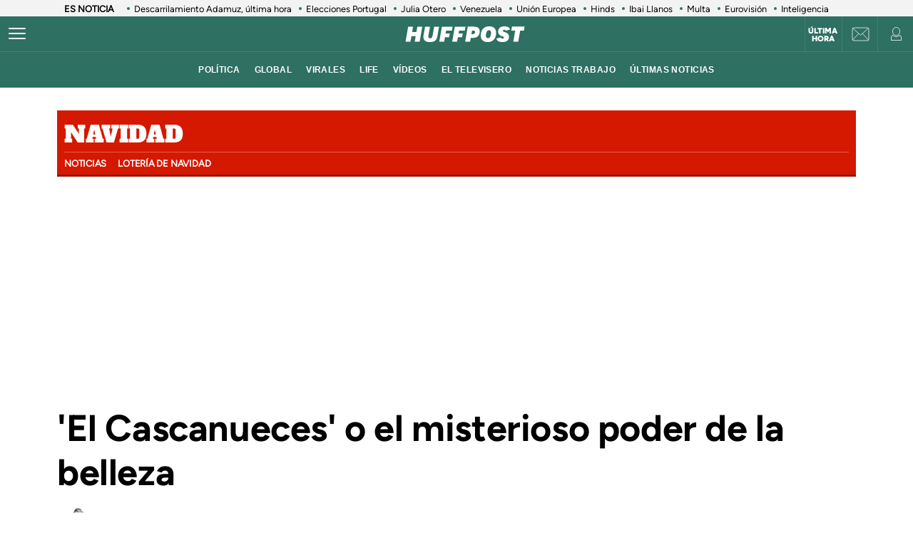

--- FILE ---
content_type: application/javascript; charset=utf-8
request_url: https://fundingchoicesmessages.google.com/f/AGSKWxWs4-zBgdDmn2C2xLsgIIBqKgqAGJWPf8ER_4qMoQkHma15grhfAyGkeFH3rdxliPbdI4lVVeKjwfr9s76oGT0vc2OkekmEpgsQ_pVcWugzX5KGCSkzYD0l2oYUB15da3xBwjNlJxyOQLiP0o6po1FXXjjwvcSuJokHZZPABYTKoVQGCzVa3tcHQIDL/_/reklam-ads2..com/pm/ad-/sugarads-/checkm8footer_/adbars.
body_size: -1289
content:
window['3b62f632-bf24-404a-9cfb-75b761b5ba66'] = true;

--- FILE ---
content_type: application/x-javascript
request_url: https://assets.adobedtm.com/0681c221600c/327c30e3d5b2/130036368869/RCe962f271c66947e98345efec1b8a35fe-source.min.js
body_size: 2381
content:
// For license information, see `https://assets.adobedtm.com/0681c221600c/327c30e3d5b2/130036368869/RCe962f271c66947e98345efec1b8a35fe-source.js`.
_satellite.__registerScript('https://assets.adobedtm.com/0681c221600c/327c30e3d5b2/130036368869/RCe962f271c66947e98345efec1b8a35fe-source.min.js', "DTM.tools.gfk={dl:{mediaID:_satellite.getVar(\"publisherID\"),regionID:\"ES\",hosts:{staging:\"ES-config-preproduction.sensic.net\",production:\"ES-config.sensic.net\"},environment:\"production\"!=_satellite.environment.stage||!_satellite.getVar(\"validPage\")||_satellite.getVar(\"translatePage\")?\"staging\":\"production\",libs:{page:\"s2s-web.js\",html5:\"html5vodextension.js\",html5live:\"html5liveextension.js\",youtube:\"youtubevodextension.js\",dailymotion:\"playerextension.js\"},url:\"\",type:\"WEB\",optin:!0,logLevel:\"none\"},consentsID:758,trackedPV:!1,map:{events:{photogallery:\"photogallery\",videoReady:\"videoReady\",videoPlay:\"videoPlay\",audioReady:\"audioReady\",audioPlay:\"audioPlay\",reelPlay:\"reelPlay\"}},init:function(){var e=window.DTM;e.tools.list.push(\"gfk\"),e.tools.gfk.trackPV()},trackPV:function(){if(!0===this.trackedPV)return!1;this.loadCoreLib();var e=gfkS2s.getAgent(),t={c1:_satellite.getVar(\"domain\"),c2:this.getPrimaryCategory()};return e.impression(\"default\",t),this.trackedPV=!0,0==DTM.dataLayer.asyncPV&&DTM.notify(\"PV tracked in tool <gfk> (Data Layer)\"),!0},trackAsyncPV:function(){this.trackedPV=!1;var e=gfkS2s.getAgent(),t={c1:_satellite.getVar(\"domain\"),c2:this.getPrimaryCategory()};return e.impression(\"default\",t),this.trackedPV=!0,DTM.notify(\"Async PV tracked in tool <gfk>\"),this.trackedPV},trackEvent:function(e){if(void 0===_satellite.getVar(\"event\")[e])return DTM.notify(\"GFK event past not valid <\"+t+\">\",\"warn\"),!1;var t=_satellite.getVar(\"event\")[e].eventInfo.eventName,a=_satellite.getVar(\"event\")[e].attributes;if(!this.map.events.hasOwnProperty(t))return DTM.events.setEffect(e,\"gfk\",!1),!1;var i=!1;switch(t){case\"photogallery\":let e=gfkS2s.getAgent(),r={c1:_satellite.getVar(\"domain\"),c2:this.getPrimaryCategory()};e.impression(\"default\",r),i=!0;break;case\"videoReady\":case\"reelPlay\":case\"audioReady\":if(!a.hasOwnProperty(\"player\")||!a.hasOwnProperty(\"mediaID\")||this.streaming.myStreamingAnalytics.hasOwnProperty(a.mediaID))return!1;i=this.streaming.init(t,a);break;case\"audioPlay\":case\"audioResumed\":case\"videoPlay\":if(!a.hasOwnProperty(\"mediaID\")||!this.streaming.myStreamingAnalytics.hasOwnProperty(a.mediaID))return!1;i=this.streaming.play(t,a);break;case\"videoPaused\":case\"reelEnd\":case\"videoEnd\":if(!a.hasOwnProperty(\"mediaID\")||!this.streaming.myStreamingAnalytics.hasOwnProperty(a.mediaID))return!1;i=this.streaming.pause(t,a);break;default:i=!1}return!0===i&&DTM.notify(\"Event <\"+t+\"> tracked in tool <gfk>\"),DTM.events.setEffect(e,\"gfk\",i),i},getLibURL:function(e){var t=!1,a=this.dl,i=a.hosts[a.environment];return a.libs.hasOwnProperty(e)&&(t=\"https://\"+i+\"/\"+a.libs[e]),t},getPrimaryCategory:function(){var e=\"\";if(\"\"!=_satellite.getVar(\"primaryCategory\"))e=\"home\"==_satellite.getVar(\"primaryCategory\")?\"homepage\":_satellite.getVar(\"primaryCategory\");else{var t=/http.?:\\/\\/([^\\/]*)\\/([^\\/]*)\\//i.exec(_satellite.getVar(\"destinationURL\"));e=t?t[2]:\"homepage\"}return e},loadCoreLib:function(){window.gfkS2sConf={media:this.dl.mediaID,url:this.getLibURL(\"page\"),type:this.dl.type};var e=window,t=document,a=gfkS2sConf,i=\"script\",r=\"gfkS2s\",n=\"gfkS2s\";if(!t.getElementById(r)){e.gfkS2sConf=a,e[r]={},e[r].agents=[];var o=[\"playStreamLive\",\"playStreamOnDemand\",\"stop\",\"skip\",\"screen\",\"volume\",\"impression\"];e.gfks=function(){function e(e,t,a){return function(){e.p=a(),e.queue.push({f:t,a:arguments})}}function t(t,a,i){for(var r={queue:[],config:t,cb:i,pId:a},n=0;n<o.length;n++){var s=o[n];r[s]=e(r,s,i)}return r}return t}(),e[r].getAgent=function(t,i){function n(e,t){return function(){return e.a[t].apply(e.a,arguments)}}for(var s={a:new e.gfks(a,i||\"\",t||function(){return 0})},l=0;l<o.length;l++){var m=o[l];s[m]=n(s,m)}return e[r].agents.push(s),s};var s=function(e,a){var r=t.createElement(i),n=t.getElementsByTagName(i)[0];r.id=e,r.async=!0,r.type=\"text/javascript\",r.src=a,n.parentNode.insertBefore(r,n)};a.hasOwnProperty(n)&&s(r+n,a[n]),s(r,a.url)}},streaming:{myStreamingAnalytics:[],libsLoaded:{html5:!1,html5live:!1,youtube:!1,dailymotion:!1},loadLib:function(e,t,a){if(_satellite.getVar(\"platform\")!=DTM.PLATFORM.WEB)return!1;if(this.libsLoaded.hasOwnProperty(e)&&!1===this.libsLoaded[e]){var i=DTM.tools.gfk.getLibURL(e);DTM.utils.loadScript(i,t,a)}else this.libsLoaded.hasOwnProperty(e)&&!0===this.libsLoaded[e]&&t.call(this,a)},init:function(e,t){var a=!1,i=t.player,r=t.hasOwnProperty(\"mediaName\")?t.mediaName:i.hasOwnProperty(\"title\")?i.title:\"\",n=_satellite.getVar(\"publisher\")+\"-\"+r,o=t.hasOwnProperty(\"mediaDuration\")?t.mediaDuration:i.hasOwnProperty(\"duration\")?parseInt(i.duration):\"\",s=t.hasOwnProperty(\"playerType\")?DTM.utils.getPlayerType(t.playerType):\"html5\",l=t.hasOwnProperty(\"mediaRepType\")?t.mediaRepType.toLowerCase():\"vod\",m=t.hasOwnProperty(\"mediaFormat\")?t.mediaFormat:i.hasOwnProperty(\"mediaFormat\")?i.mediaFormat:\"\";switch(s){case\"html5\":case\"realhls\":if(\"streaming\"==l)this.loadLib(\"html5live\",(function(e){DTM.tools.gfk.streaming.libsLoaded.html5live=!0,DTM.tools.gfk.streaming.myStreamingAnalytics[e.mediaID]={gfkObject:new window.gfkS2sExtension.HTML5LiveExtension(e.player,window.gfkS2sConf,\"default\",{programmname:e.mediaName,channelname:_satellite.getVar(\"publisher\"),streamtype:m,c1:_satellite.getVar(\"server\"),c2:DTM.tools.gfk.getPrimaryCategory()}),player:i}}),{mediaID:t.mediaID,player:i,streamtype:m,mediaName:n,mediaDuration:o}),a=!0;else{if(\"\"==m&&\"aod\"==l){m=\"audio\";var d=window.mediaTopEmbedCs.API.getSettings();n=_satellite.getVar(\"publisher\")+\"-\"+d.topPlayer.media.tags.programa}else\"\"==m&&\"vod\"==l&&(m=\"video\");this.loadLib(\"html5\",(function(e){DTM.tools.gfk.streaming.libsLoaded.html5=!0,DTM.tools.gfk.streaming.myStreamingAnalytics[e.mediaID]={gfkObject:new window.gfkS2sExtension.HTML5VODExtension(e.player,window.gfkS2sConf,\"default\",{programmname:e.mediaName,channelname:_satellite.getVar(\"publisher\"),streamtype:m,streamlength:e.mediaDuration,c1:_satellite.getVar(\"server\"),c2:DTM.tools.gfk.getPrimaryCategory()}),player:i}}),{mediaID:t.mediaID,player:i,streamtype:m,mediaName:n,mediaDuration:o}),a=!0}break;case\"youtube\":\"vod\"==l&&(this.loadLib(\"youtube\",(function(e){DTM.tools.gfk.streaming.libsLoaded.youtube=!0,DTM.tools.gfk.streaming.myStreamingAnalytics[e.mediaID]={gfkObject:new window.gfkS2sExtension.YoutubeVODExtension(e.player,window.gfkS2sConf,\"default\",{programmname:e.mediaName,channelname:_satellite.getVar(\"publisher\"),streamtype:m,streamlength:e.mediaDuration,c1:_satellite.getVar(\"server\"),c2:DTM.tools.gfk.getPrimaryCategory()}),player:e.player}}),{mediaID:t.mediaID,player:i,streamtype:m,mediaName:n,mediaDuration:o}),a=!0);break;case\"dailymotion\":if(\"vod\"==l){async function g(e){return{instance:e,vendor:\"dailymotion\",type:\"vod\",dailyMotionState:await e.getState()}}g(i).then((function(e){DTM.tools.gfk.streaming.loadLib(\"dailymotion\",(function(t){DTM.tools.gfk.streaming.libsLoaded.dailymotion=!0,DTM.tools.gfk.streaming.myStreamingAnalytics[t.mediaID]={gfkObject:new window.gfkS2sExtension.PlayerExtension(e,window.gfkS2sConf,{customParams:{programmname:t.mediaName,channelname:_satellite.getVar(\"publisher\"),streamtype:m,streamlength:t.mediaDuration,c1:_satellite.getVar(\"server\"),c2:DTM.tools.gfk.getPrimaryCategory()}}),player:t.player}}),{mediaID:t.mediaID,player:i,streamtype:m,mediaName:n,mediaDuration:o}),a=!0}))}break;default:a=!1}return a},play:function(e,t){var a=!1;if(\"youtube\"==(t.hasOwnProperty(\"playerType\")?DTM.utils.getPlayerType(t.playerType):\"html5\")&&\"videoPlay\"==e){let e=this.myStreamingAnalytics[t.mediaID].gfkObject,a=this.myStreamingAnalytics[t.mediaID].player,i=_satellite.getVar(\"publisher\")+\"_\"+t.hasOwnProperty(\"mediaName\")?t.mediaName:a.hasOwnProperty(\"videoTitle\")?a.videoTitle:\"\",r=t.hasOwnProperty(\"mediaDuration\")?t.mediaDuration:\"function\"==typeof a.getDuration?parseInt(a.getDuration()):\"\",n=t.hasOwnProperty(\"mediaFormat\")?t.mediaFormat:a.hasOwnProperty(\"mediaFormat\")?a.mediaFormat:\"\";e.setParameter(\"default\",{programmname:i,channelname:_satellite.getVar(\"publisher\"),streamtype:n,streamlength:r,c1:_satellite.getVar(\"server\"),c2:DTM.tools.gfk.getPrimaryCategory()})}return a}}},DTM.tools.gfk.init();");

--- FILE ---
content_type: application/x-javascript;charset=utf-8
request_url: https://smetrics.huffingtonpost.es/id?d_visid_ver=5.5.0&d_fieldgroup=A&mcorgid=2387401053DB208C0A490D4C%40AdobeOrg&mid=67992743848082664063209880951426152525&ts=1768774729993
body_size: -39
content:
{"mid":"67992743848082664063209880951426152525"}